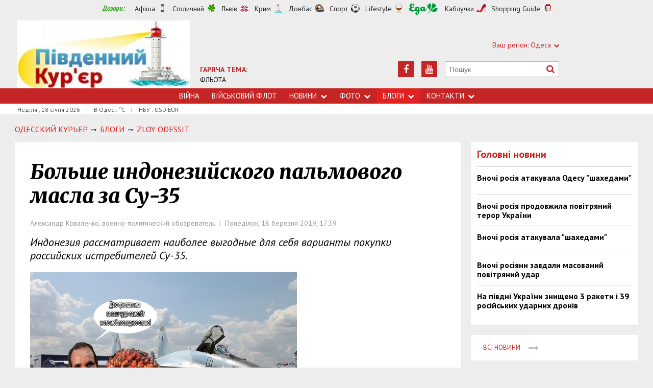

--- FILE ---
content_type: text/html; charset=utf-8
request_url: https://www.google.com/recaptcha/api2/aframe
body_size: 267
content:
<!DOCTYPE HTML><html><head><meta http-equiv="content-type" content="text/html; charset=UTF-8"></head><body><script nonce="TzR1U7IzSe7nsIw8w2WhYw">/** Anti-fraud and anti-abuse applications only. See google.com/recaptcha */ try{var clients={'sodar':'https://pagead2.googlesyndication.com/pagead/sodar?'};window.addEventListener("message",function(a){try{if(a.source===window.parent){var b=JSON.parse(a.data);var c=clients[b['id']];if(c){var d=document.createElement('img');d.src=c+b['params']+'&rc='+(localStorage.getItem("rc::a")?sessionStorage.getItem("rc::b"):"");window.document.body.appendChild(d);sessionStorage.setItem("rc::e",parseInt(sessionStorage.getItem("rc::e")||0)+1);localStorage.setItem("rc::h",'1768733705057');}}}catch(b){}});window.parent.postMessage("_grecaptcha_ready", "*");}catch(b){}</script></body></html>

--- FILE ---
content_type: text/css
request_url: https://uc.od.ua/css/style.min.css?7
body_size: 9583
content:
a,abbr,acronym,address,applet,b,big,blockquote,body,caption,center,cite,code,dd,del,dfn,div,dl,dt,em,fieldset,form,h1,h2,h3,h4,h5,h6,html,i,iframe,img,ins,kbd,label,legend,li,object,ol,p,pre,q,s,samp,span,strike,strong,table,tbody,td,tfoot,th,thead,tr,tt,u,ul,var{margin:0;padding:0;border:0;outline:0;font-size:100%;vertical-align:baseline;background:0 0}a{color:red;text-decoration:none}a:hover{color:#e22222}html{height:100%}body{font-family:'PT Sans',Arial,sans-serif;background-color:#ededed;height:100%}.budmo_head,.head_anons,.head_material,.text_slider h2{font-family:Merriweather;font-style:italic}#wrap{min-height:100%;box-sizing:border-box}.after_nav,.footer,.header,.main-content,.nav{width:100%}.after_nav_inner,.footer_inner,.header_inner,.main-content_inner,.nav_inner{width:100%;max-width:1350px;height:100%;margin:auto}.after_nav_layout,.footer_layout,.header_layout,.nav_layout{position:relative;height:100%;margin:0 29px}.layout-main{margin:20px 19px 0}.col_fluid{width:100%;margin-right:-240px;float:left}.col_fluid_inner{margin-right:260px;height:50px}.col_left_wrap{position:relative;padding:0 10px;width:37%;float:left;margin-bottom:20px;box-sizing:border-box;overflow:hidden}.col_left{padding:12px;background:#fff}.col_center_wrap{width:63%;float:right;box-sizing:border-box}.col_sidebar_wrap{width:240px;float:right}.col_sidebar{width:100%;margin:0 -10px}.column2{width:50%}.column2 .column_anons_background{width:50%}.column3{width:33.33%}.column3 .column_anons_background{width:33.33%}.column4{width:25%}.column4 .column_anons_background{width:25%}.column1{width:100%}.column1 .column_anons_background{width:100%}.column_wide_wrap{margin:0 -10px}.column_wide_left{width:72%;padding:0;float:left;box-sizing:border-box}.column_wide_right_wrap{width:28%;padding:0 10px;float:right;box-sizing:border-box}.clearfix:after{content:"";clear:both;display:block;width:0;height:0}.fl{float:left!important}.fr{float:right!important}.tl{text-align:left!important}.tc{text-align:center!important}.tr{text-align:right!important}.tj{text-align:justify!important}.tu{text-transform:uppercase!important}.tt{text-align:top!important}.tm{vertical-align:middle!important}.tb{vertical-align:bottom!important}.tbl{vertical-align:baseline!important}.mb0{margin-bottom:0!important}.mb5{margin-bottom:5px!important}.mb10{margin-bottom:10px!important}.mb15{margin-bottom:15px!important}.mb20{margin-bottom:20px!important}.mb25{margin-bottom:25px!important}.mb30{margin-bottom:30px!important}.mb35{margin-bottom:35px!important}.mb40{margin-bottom:40px!important}.mb45{margin-bottom:45px!important}.mb50{margin-bottom:50px!important}.text-normal{font-family:pt_sansregular,sans-serif;font-weight:400;font-style:normal}.pagination{overflow:hidden;margin-top:20px;margin-bottom:20px;cursor:default}.pagination ul{list-style:none}.pagination li{float:left;margin:0 10px 10px 0;line-height:28px}.pagination a,.pagination span{line-height:28px;border:1px solid #DEDEDE;display:inline-block;padding:0 10px;color:#212121}.pagination a:hover{color:#D82E2E;text-decoration:none}.pagination .active a,.pagination span{color:#fff;background:#D82E2E;border:1px solid #D82E2E}.gallery{list-style:none}.gallery.loading{min-height:100px;cursor:progress;cursor:wait;background:url(../images/colorbox/loading.gif) 50% 50% no-repeat}.gallery.loading li{display:none}.gallery li{padding:0 5px 5px 0}.gallery img{width:100%;height:auto}.gallery-social{position:absolute;width:100%;bottom:28px;list-style:none;padding:5px 0 0;margin:0 0 -4px;background-color:#FFF;text-align:center;font-size:22px}.gallery-social a{display:inline-block;margin:0 2px;vertical-align:top;width:30px;height:30px;line-height:30px;color:#c52525;cursor:pointer}.gallery-social a:hover{color:#777}#cboxLoadedContent{margin-bottom:65px}@media screen and (min-width:641px){.gallery li{width:32%}}@media screen and (min-width:401px) and (max-width:640px){.gallery li{width:48%}}@media screen and (max-width:400px){.gallery li{width:100%}}.after_nav,.footer,.header,.main-content,.nav{width:100%}.after_nav_inner,.footer_inner,.header_inner,.main-content_inner,.nav_inner{width:100%;max-width:1350px;height:100%;margin:auto}.after_nav_layout,.footer_layout,.header_layout,.nav_layout{position:relative;height:100%;margin:0 34px}.header{height:173px!important;position:relative;margin:auto}div.dozorLinks{text-align:center}div.dozorLinks a{font-size:14px!important;position:relative!important;display:inline-block!important;vertical-align:middle!important;margin-right:20px!important;margin-left:10px!important;text-indent:0!important;color:#292929!important;text-decoration:none!important;float:none!important;background:0 0!important;height:18px!important;line-height:18px!important;border-bottom:1px solid transparent}div.dozorLinks a:hover{border-bottom:1px solid #292929}div.dozorLinks a:after{content:'';position:absolute;width:18px;height:18px;right:-23px;top:0;background:transparent url(../images/allDozors-new.png) no-repeat}div.dozorLinks a.life:after{background-position:0 0}div.dozorLinks a.south:after{background-position:0 -18px}div.dozorLinks a.city:after{background-position:0 -36px}div.dozorLinks a.sport:after{background-position:0 -54px}div.dozorLinks a.poster:after{background-position:0 -72px}div.dozorLinks a.woman:after{background-position:0 -90px}div.dozorLinks a.kiev:after{background-position:0 -108px}div.dozorLinks a.city2:after{background-position:0 -127px}div.dozorLinks a.vostok:after{background-position:0 -144px}div.dozorLinks a.afisha:after{background-position:0 -162px}div.dozorLinks a.shopping:after{background-position:0 -180px}div.dozorLinks a.crimea:after{background-position:0 -198px}div.dozorLinks a.varta:after{background-position:0 -216px}div.dozorLinks a.food{width:56px!important;height:23px!important;background:url(../images/eda.png) 0 0!important;text-indent:-99999px!important;border:0;margin-right:0!important}div.dozorLinks a.food:hover{border:none;background-position:0 -23px!important}div.dozorLinks a.food:after{display:none}div.dozorLinks{height:25px;padding-top:5px}div.dozorLinks span{color:#28a010;font-weight:700;font-style:italic}div.dozorLinks a,div.dozorLinks span{display:inline-block;margin-right:5px;font-size:13px}div.dozorLinks a{color:#898989}.pluso{margin-left:-33px}.logo{position:absolute;bottom:0;left:0;width:366px;height:143px;background:url(../images/logo-vost-dozor.png) 0 80% no-repeat;background-size:100%;text-indent:-99999px;z-index:2}.slogan{position:absolute;top:104px;left:7px;font-weight:700;font-style:italic;font-size:17px}.highlight{color:#08A552}.bold{font-weight:700}.hot_theme{position:absolute;width:360px;bottom:17px;left:387px;font-size:14px;line-height:20px;text-transform:uppercase}.hot_theme a{text-decoration:none;color:#000}.hot_theme a:hover{color:#08944a}.header_ornam{position:absolute;height:133px;right:0;overflow:hidden;width:127px;height:151px;background:url(../images/header_ornam.png)}.header_right{position:absolute;right:0;width:407px;height:143px;z-index:30000}.shid_zahid{cursor:pointer}.our_sites{text-align:right;font-size:14px;line-height:16px;margin-top:50px}.our_sites div{display:inline-block;margin-left:30px}.our_sites i{padding-left:5px;padding-bottom:1px;font-size:11px}.our_sites .submenu_sites{position:absolute;width:125px;background-color:#08944a;top:74px;display:none;text-align:left;z-index:12000;cursor:pointer;list-style:none}.our_sites .submenu_sites:before{content:'';position:absolute;bottom:100%;height:10px;left:0;width:100%}.our_sites .shid_zahid:hover .submenu_sites{display:block}.our_sites .submenu_sites li a{display:block;padding:8px;margin:0;font-size:14px}.our_sites .submenu_sites a:hover{background-color:#00b956}.our_sites li a{font-size:12px;line-height:20px;text-decoration:none;text-transform:capitalize;color:#fff;margin-left:0;margin-right:12px;vertical-align:bottom}.header_social{margin-top:24px;width:407px;height:31px}.header_social div{float:right;margin-left:15px}.header_social .face{float:right;margin-left:15px;width:31px;height:31px;background-color:#08A552;text-align:center}.header_social .face:hover{background-color:#666;cursor:pointer}.face i{color:#fff;font-size:18px;padding-top:7px}.search{position:relative;width:224px}.search input,.zoom__field{box-sizing:border-box;width:100%;height:31px;font-size:14px;padding:5px 40px 5px 8px;background-color:#fff;border:1px solid #bbb;-webkit-appearance:none}.search input:focus,.zoom__field:focus{outline:0;border-color:#aaa}.zoom__field{height:21px;width:180px}.search button,.zoom__btn{position:absolute;top:0;right:0;width:34px;height:30px;background-color:transparent;border:none;text-align:center;font-size:17px;line-height:29px;color:#08A552;cursor:pointer;-webkit-appearance:none}.zoom__btn{width:25px;height:21px;font-size:15px;line-height:21px}.nav{position:relative;width:100%;height:30px;background-color:#08A552;z-index:11000}.nav_layout{position:relative;text-align:center;height:30px;cursor:default}.nav_layout li{display:inline-block;text-transform:uppercase;height:30px}.nav_layout li.formobmenu{display:none}.nav_layout li.active,.nav_layout li:hover{background-color:#08944a}.nav_layout li a,.nav_layout li span{display:block;font-size:15px;line-height:30px;text-decoration:none;color:#fff;margin-left:12px;margin-right:12px;vertical-align:bottom}.nav_layout .fa-chevron-down{padding-left:7px;margin-bottom:1px;font-size:13px}.menu_show{position:absolute;display:none;width:100px;height:30px;text-transform:uppercase;text-align:left;cursor:pointer}.menu_show{font-size:15px;line-height:30px;text-decoration:none;color:#fff}.menu_show .fa-chevron-down{vertical-align:baseline}.nav_layout .dop_menu{display:none}.nav_layout ul.subnews{display:none;position:absolute;min-width:170px;background-color:#08944a;top:30px;padding-top:0;text-align:left;text-transform:uppercase;z-index:2}.nav_news:hover ul.subnews{display:block}.nav_layout ul.subnews li{display:block;height:44px}.nav_layout ul.subnews li a,.nav_layout ul.subnews li span{display:block;margin:0;padding:7px 17px;font-size:14px}.nav_layout ul.subnews li span,.nav_layout ul.subnews li:hover a{background-color:#00b956}.nav_layout ul.control{position:absolute;right:0;top:0}.nav_layout ul.control li a{font-size:10px;pointer-events:none}.nav_layout .zoom{display:none;position:absolute;right:0;color:#fff!important;margin-top:4px}.nav_layout .zoom.show{display:inline-block}.nav_layout .zoom a{color:#fff}.btn-search{display:none;color:#fff;position:absolute;top:0;right:0;width:30px;height:30px;font-size:18px;line-height:30px}.btn-search:hover{color:#fff}@media screen and (max-width:640px){.btn-search{display:block}}@media screen and (max-width:1000px){.after_nav_layout,.footer_layout,.header_layout,.nav_layout{margin:0 24.5px}.header-top{display:none}.header{height:143px}.logo{top:auto;bottom:0}}@media screen and (max-width:1360px){.logo{width:28%}.hot_theme{left:29.5%}}@media screen and (max-width:1200px){.logo{width:35%}.hot_theme{left:36%;width:250px}}@media screen and (max-width:1100px){.hot_theme{display:none}}@media screen and (max-width:1000px){.logo{width:35%}}@media screen and (max-width:900px){.header_ornam{display:none}.header_right{right:0}}@media screen and (max-width:800px){.logo{width:45%}.header_social a{display:none}}@media screen and (max-width:640px){.logo{width:260px;height:95px}.header{height:105px}.header_social{display:none}.our_sites{display:none}}@media screen and (max-width:800px){.menu_show{display:block}.nav_layout .main_menu{text-align:left;display:none}.display{display:block!important}.nav_layout .main_menu{position:absolute;top:30px;left:-10px}.nav{z-index:11000}.nav_layout .main_menu li{display:block;background-color:#08A552;height:30px;min-width:150px}.nav_layout .main_menu li.dop_menu{border-top:1px solid #08944a}.nav_layout .main_menu li:hover{background-color:#08944a}.nav_layout .main_menu a{text-transform:none}.nav_layout .main_menu ul.subnews{left:130px;top:0;background-color:#08944a}.nav_layout .main_menu ul.subnews li{background-color:#08944a;height:auto;min-width:120px}.nav_layout .main_menu ul.subnews li:hover{background-color:#00b956}.nav_layout ul.subnews li a,.nav_layout ul.subnews li span{padding:0 12px 0 17px}}.after_nav{background-color:#fff}.after_nav_inner{position:relative;width:100%;height:20px;box-sizing:border-box}.after_nav_layout div{display:inline-block;margin-right:8px;font-size:12px;line-height:12px;color:#555}.after_nav_layout .nav_rubriki{float:right;margin-left:37px;margin-top:1px;margin-right:0;font-size:14px;color:#08A552;text-transform:uppercase;cursor:pointer}.after_nav_layout .nav_rubriki:hover{color:#00b956}sup{vertical-align:super}.after_nav_layout .nav_rubriki.fornarrowscreen{display:none}@media screen and (max-width:1050px){.nav_layout li.forwidescreen{display:none}.after_nav_layout .nav_rubriki.fornarrowscreen{display:inline-block}}@media screen and (max-width:800px){.nav_rubriki{display:none!important}}@media screen and (max-width:590px){.after_nav{display:none}}@media screen and (max-width:600px){.after_nav_layout,.footer_layout,.header_layout,.nav_layout{margin:0 15px}.layout-main{margin:20px 0 0}}@media screen and (max-width:640px){.logo{width:260px;height:95px}.header{height:105px}.header_social{display:none}.our_sites{display:none}}.header_social{margin-top:24px;width:407px;height:31px}.header_social div{float:right;margin-left:15px}.header_social .face{float:right;margin-left:15px;width:31px;height:31px;background-color:#c52525;text-align:center}.header_social .face:hover{background-color:#666;cursor:pointer}.face i{color:#fff;font-size:18px;padding-top:7px}.header{height:133px;position:relative;margin:auto}.logo{position:absolute;top:40px;left:0;width:300px;height:auto;background:url(../images/logo.jpg) no-repeat;background-size:100%;text-indent:-99999px;z-index:2}.slogan{position:absolute;top:104px;left:7px;font-weight:700;font-style:italic;font-size:17px}.highlight{color:#c52525}.bold{font-weight:700}.hot_theme{position:absolute;width:360px;bottom:7px;left:387px;font-size:14px;line-height:20px;text-transform:uppercase}.hot_theme a{text-decoration:none;color:#000}.hot_theme a:hover{color:#e22222}.header_ornam{position:absolute;height:133px;right:0;overflow:hidden;width:127px;height:151px;background:url(../images/header_ornam.png)}.header_right{position:absolute;right:150px;width:407px;height:133px}.shid_zahid{cursor:pointer}.our_sites{text-align:right;font-size:14px;line-height:16px;margin-top:50px}.our_sites div{display:inline-block;margin-left:30px}.our_sites i{padding-left:5px;padding-bottom:1px;font-size:11px}.our_sites .submenu_sites{position:absolute;width:125px;background-color:#e22222;top:74px;display:none;text-align:left;z-index:12000;cursor:pointer;list-style:none}.our_sites .submenu_sites:before{content:'';position:absolute;bottom:100%;height:10px;left:0;width:100%}.our_sites .shid_zahid:hover .submenu_sites{display:block}.our_sites .submenu_sites li a{display:block;padding:8px;margin:0;font-size:14px}.our_sites .submenu_sites a:hover{background-color:red}.our_sites li a{font-size:12px;line-height:20px;text-decoration:none;text-transform:capitalize;color:#fff;margin-left:0;margin-right:12px;vertical-align:bottom}.header_social{margin-top:24px;width:407px;height:31px}.header_social div{float:right;margin-left:15px}.header_social .face{float:right;margin-left:15px;width:31px;height:31px;background-color:#c52525;text-align:center}.header_social .face:hover{background-color:#666;cursor:pointer}.face i{color:#fff;font-size:18px;padding-top:7px}.search{position:relative;width:224px}.search input,.zoom__field{box-sizing:border-box;width:100%;height:31px;font-size:14px;padding:5px 40px 5px 8px;background-color:#fff;border:1px solid #bbb;-webkit-appearance:none}.search input:focus,.zoom__field:focus{outline:0;border-color:#aaa}.zoom__field{height:21px;width:180px}.search button,.zoom__btn{position:absolute;top:0;right:0;width:34px;height:30px;background-color:transparent;border:none;text-align:center;font-size:17px;line-height:29px;color:#c52525;cursor:pointer;-webkit-appearance:none}.zoom__btn{width:25px;height:21px;font-size:15px;line-height:21px}.nav{position:relative;width:100%;height:30px;background-color:#c52525}.nav_layout{position:relative;text-align:center;height:30px;cursor:default}.nav_layout li{display:inline-block;text-transform:uppercase;height:30px}.nav_layout li.active,.nav_layout li:hover{background-color:#e22222}.nav_layout li a,.nav_layout li span{display:block;font-size:15px;line-height:30px;text-decoration:none;color:#fff;margin-left:12px;margin-right:12px;vertical-align:bottom}.nav_layout .fa-chevron-down{padding-left:7px;margin-bottom:1px;font-size:13px}.menu_show{position:absolute;display:none;width:100px;height:30px;text-transform:uppercase;text-align:left;cursor:pointer}.menu_show{font-size:15px;line-height:30px;text-decoration:none;color:#fff}.menu_show .fa-chevron-down{vertical-align:baseline}.nav_layout .dop_menu{display:none}.nav_layout ul.subnews{display:none;position:absolute;width:140px;background-color:#e22222;top:30px;padding-top:0;text-align:left;text-transform:uppercase;z-index:2}.nav_news:hover ul.subnews{display:block}.nav_layout ul.subnews li{display:block;height:44px}.nav_layout ul.subnews li a,.nav_layout ul.subnews li span{display:block;margin:0;padding:7px 17px;font-size:14px}.nav_layout ul.subnews li span,.nav_layout ul.subnews li:hover a{background-color:red}.nav_layout ul.control{position:absolute;right:0;top:0}.nav_layout ul.control li a{font-size:10px;pointer-events:none}.nav_layout .zoom{display:none;position:absolute;right:0;color:#fff!important;margin-top:4px}.nav_layout .zoom.show{display:inline-block}.nav_layout .zoom a{color:#fff}.btn-search{display:none;color:#fff;position:absolute;top:0;right:0;width:30px;height:30px;font-size:18px;line-height:30px}.btn-search:hover{color:#fff}@media screen and (max-width:640px){.btn-search{display:block}}@media screen and (max-width:1000px){.after_nav_layout,.footer_layout,.header_layout,.nav_layout{margin:0 19.5px}}@media screen and (max-width:1360px){.logo{width:28%}.hot_theme{left:29.5%;width:250px}}@media screen and (max-width:1200px){.logo{width:35%}.hot_theme{display:none}}@media screen and (max-width:900px){.header_ornam{display:none}.header_right{right:0}}@media screen and (max-width:800px){.logo{width:45%}.header_social a{display:none}}@media screen and (max-width:640px){.logo{width:260px;top:23px}.header{height:95px}.header_social{display:none}.our_sites{display:none}}@media screen and (max-width:800px){.menu_show{display:block}.nav_layout .main_menu{text-align:left;display:none}.display{display:block!important}.nav_layout .main_menu{position:absolute;top:30px;left:-10px}.nav{z-index:11000}.nav_layout .main_menu li{display:block;background-color:#c52525;height:30px;width:150px}.nav_layout .main_menu li.dop_menu{border-top:1px solid #e22222}.nav_layout .main_menu li:hover{background-color:#e22222}.nav_layout .main_menu a{text-transform:capitalize}.nav_layout .main_menu ul.subnews{left:130px;top:0;background-color:#e22222}.nav_layout .main_menu ul.subnews li{background-color:#e22222;height:auto}.nav_layout .main_menu ul.subnews li:hover{background-color:red}.nav_layout ul.subnews li a,.nav_layout ul.subnews li span{padding:0 17px}}.after_nav{background-color:#fff}.after_nav_inner{position:relative;width:100%;height:20px;box-sizing:border-box}.after_nav_layout div{display:inline-block;margin-right:8px;font-size:12px;line-height:12px;color:#555}.after_nav_layout .nav_rubriki{float:right;margin-left:37px;margin-top:1px;margin-right:0;font-size:14px;color:#c52525;text-transform:uppercase;cursor:pointer}.after_nav_layout .nav_rubriki:hover{color:red}sup{vertical-align:super}@media screen and (max-width:800px){.nav_rubriki{display:none!important}}@media screen and (max-width:590px){.after_nav{display:none}}.data_str_news{width:35px;float:left;font-size:11px;color:#888;margin-top:0}.data_str_news_tags{font-size:11px;color:#888}.text_str_news{margin-left:35px;font-weight:700}.text_str_news a{color:#000}.text_str_news a:hover{color:#e22222;text-decoration:none;cursor:pointer}.photo_str_news{position:relative;display:block;margin-left:35px;margin-bottom:10px;overflow:hidden}.photo_str_news:before{content:"";display:block;padding-top:35%}.photo_str_news img{position:absolute;top:0;width:100%;height:auto}.head_str_news{margin-bottom:20px}.head_str_news h3{float:left;font-size:20px;color:#c52525;line-height:24px}.head_str_news .tab_news{float:right;font-size:13px;line-height:26px;text-transform:uppercase}a.tab_news__item{text-decoration:none;margin-left:10px;color:#000}a.tab_news__item.active{color:#c52525}.head_str_news:after{content:" ";clear:both;display:table}.str_news_naytsikavi,.str_news_ostanni{display:none}.str_news_naytsikavi.active,.str_news_ostanni.active{display:block}.str_news_naytsikavi .info{font-size:12px;color:#888;text-align:right}.str_news_naytsikavi .one_str_news{padding-bottom:0}.one_str_news{min-height:30px;padding:12px 0;border-top:1px solid #ccc;font-size:15px;line-height:18px}.text_str_news .fa-video-camera{font-size:11px;color:#aaa}.text_str_news .icon_video:before{font-size:20px;line-height:0;content:"\00a0"}.text_str_news .icon_video:after{font-size:11px;font-style:italic;content:"\00a0\00a0відео";color:#888}.text_str_news .fa-camera{font-size:11px;color:#aaa}.text_str_news .icon_photo:before{font-size:20px;line-height:0;content:"\00a0"}.text_str_news .icon_photo:after{font-size:11px;font-style:italic;content:"\00a0\00a0фото";color:#888}.bold_news{font-weight:700}.col_left .to_arhive{float:inherit;padding-left:35px;margin-bottom:0}.col_left .to_arhive span:first-child{padding:0}img.grayscale{filter:grayscale(100%);-webkit-filter:grayscale(100%);-webkit-transition:all .7s ease}.fotopoglyad:hover img.grayscale,.wrap_column_anons2:hover img.grayscale,.wrap_column_anons3:hover img.grayscale,.wrap_column_anons4:hover img.grayscale,.wrap_slider:hover img.grayscale,img.grayscale:hover{filter:grayscale(0);-webkit-filter:grayscale(0);filter:none}img.enlarge{transform:scale(1);transition:all 2s ease-out,transform 2s ease}img.enlarge:hover{-webkit-transform:scale(1.2);-ms-transform:scale(1.2);transform:scale(1.2);transition:all 2s ease-out,transform 2s ease}.wrap_slider{float:right;width:63%;box-sizing:border-box;position:relative;padding:0 10px;margin-bottom:0;font-size:0}.inner_slider{position:relative;width:100%;height:100%;overflow:hidden}.img_slider img{width:100%}.text_slider{position:absolute;bottom:0;width:100%;box-sizing:border-box;background-color:rgba(0,0,0,.4);margin:0 0;padding:10px 20px;color:#fff}.text_slider .text_anons{font-size:16px}.text_slider .text_anons a{color:#fff}.featured_color{background-color:rgba(197,37,37,.5)}.text_slider h2{margin-bottom:5px;font-size:24px}.text_slider h2 a{color:#fff}.text_slider .info{font-size:12px;padding-top:0;color:#eee}.info .fa-circle{font-size:9px}.info .bordo{color:#c52525}.info .gray{color:#888}.info .nadiyne{position:absolute;bottom:-20px;background-color:#c52525;color:#fff;font-size:14px;padding:3px 6px;display:none;z-index:1000}.info .fa-circle:hover+.nadiyne{display:block}.slider_indicator{position:absolute;top:15px;left:20px;width:100px;height:50px}.slider_indicator .button_wr{display:inline-block;margin-right:7px}.block-slider .bx-wrapper{margin-bottom:0}.block-slider .bx-viewport{left:0;box-shadow:none;border:none;background:0 0;padding-bottom:20px}.block-slider .bx-controls-auto,.block-slider .bx-pager{top:15px;bottom:auto;text-align:left;padding:0 15px}.block-slider .bx-pager.bx-default-pager a{background-color:#c52525;box-shadow:2px 2px 2px rgba(0,0,0,.3);margin:0 7px}.block-slider .bx-pager.bx-default-pager a.active,.block-slider .bx-pager.bx-default-pager a:hover{background-color:#fff}.block-slider li{position:relative}.block-slider>ul>li:not(:first-child){display:none}.block-slider img{width:100%;height:auto}.block-slider .bx-controls-direction a{width:22px;height:73px;margin-top:-60px}.block-slider .bx-prev{left:20px;background:url(../images/arrow-left.png) no-repeat;background-position:left}.block-slider .bx-prev:hover{background:url(../images/arrow-left-white.png) no-repeat;background-position:left}.block-slider .bx-next{right:20px;background:url(../images/arrow-right.png) no-repeat;background-position:right}.block-slider .bx-next:hover{background:url(../images/arrow-right-white.png) no-repeat;background-position:right}.block-photo-slider{overflow:visible}.block-photo-slider .bx-wrapper{margin-bottom:16px}.block-photo-slider .bx-viewport{left:0;box-shadow:none;border:none;background:0 0}.block-photo-slider .bx-controls-auto,.block-photo-slider .bx-pager{padding-top:10px;bottom:-19px;max-width:70%;margin:auto;right:0;left:0}.block-photo-slider .bx-pager.bx-default-pager a{width:6px;height:6px;border-radius:3px;background-color:#ccc}.block-photo-slider .bx-pager.bx-default-pager a.active,.block-photo-slider .bx-pager.bx-default-pager a:hover{background-color:#888}.block-photo-slider li{position:relative}.block-photo-slider>ul>li:not(:first-child){display:none}.block-photo-slider img{max-width:100%;height:auto}.block-photo-slider .bx-controls-direction a{width:10px;height:20px;top:100%;margin-top:-3px;z-index:100}.block-photo-slider .bx-prev{left:20px;background-image:url(../images/arrow-left-gray.png);background-repeat:no-repeat;background-position:0;background-size:100% 100%}.block-photo-slider .bx-prev:hover{background-image:url(../images/arrow-left.png)}.block-photo-slider .bx-next{right:20px;background-image:url(../images/arrow-right-gray.png);background-repeat:no-repeat;background-position:0;background-size:100% 100%}.block-photo-slider .bx-next:hover{background-image:url(../images/arrow-right.png);background-position:0}.block-photo-slider .fixed-heigth{height:54px;overflow:hidden}.slider_indicator .button{display:inline-block;width:11px;height:11px;-webkit-border-radius:5px;-moz-border-radius:5px;border-radius:5px;background-color:#c52525;box-shadow:2px 2px 2px rgba(0,0,0,.3)}.slider_indicator .button_wr a:hover{cursor:pointer}.slider_indicator .b1{background-color:#fff}.slider_arrow{position:absolute;top:30%;width:100%;padding:0 20px;height:0;box-sizing:border-box}.slider_arrow .left_arrow{position:absolute;left:20px}.slider_arrow .right_arrow{position:absolute;right:20px}.lar_b:hover,.rar_b:hover{opacity:0;cursor:pointer}.slider_arrow img{height:70px}.wrap_slider .icon{position:absolute;top:20px;right:20px;width:100px;text-align:right}.wrap_slider .icon i{font-size:30px;color:#fff;opacity:.5}.wrap_slider:hover img.grayscale{filter:grayscale(0);-webkit-filter:grayscale(0);filter:none}@media screen and (max-width:480px){.block-slider .bx-controls-direction a{background-size:contain;height:53px;margin-top:-60px}.block-slider .bx-controls-direction a:hover{background-size:contain;height:53px;margin-top:-60px}}@media screen and (max-width:360px){.block-slider .bx-controls-direction a{background-size:contain;height:43px;margin-top:-60px}.block-slider .bx-controls-direction a:hover{background-size:contain;height:43px;margin-top:-60px}}.fotopoglyad{padding:0;background:#fff;padding-bottom:15px;margin-bottom:-15px}.fotopoglyad .text_slider{position:static;background-color:#fff}.fotopoglyad .text_slider h2{font-size:14px;color:#000;text-align:center}.fotopoglyad .text_slider h2 a{color:#000}.fotopoglyad .text_slider h2 a:hover{color:#555}.fotopoglyad .slider_indicator{position:absolute;top:inherit;bottom:4px;left:50%;width:auto;height:auto;transform:translate(-50%,0)}.fotopoglyad .slider_indicator .button_wr{display:inline-block;margin-right:7px}.fotopoglyad .slider_indicator .button{width:8px;height:8px;border-radius:5px;background-color:#ccc;box-shadow:none}.fotopoglyad .slider_indicator .button_wr:first-child .button{background-color:#888}.fotopoglyad .slider_indicator .button_wr:last-child .button{margin-right:0}.fotopoglyad .slider_indicator .button_wr a:hover{cursor:pointer}.fotopoglyad .slider_arrow{position:absolute;top:inherit;bottom:0;width:100%;padding:0 20px;height:20px;box-sizing:border-box}.fotopoglyad .slider_arrow img{height:20px;width:10px}.vertical_razd{font-size:17px;line-height:12px;vertical-align:middle;color:#ccc}.raw_anons{margin-bottom:0;position:relative;width:100%}.raw_anons:after{content:"";width:0;height:0;clear:both;display:block}.wrap_img{position:relative;font-size:0;width:100%;overflow:hidden;min-height:1px}.wrap_column_anons{box-sizing:border-box;float:left;padding:0 10px;height:100%;margin-bottom:20px}.wrap_column_anons .head_on_img{min-height:150px}.column_anons_background{position:absolute;box-sizing:border-box;top:0;bottom:0;padding-right:20px}.inner_background{background-color:#fff;position:absolute;top:0;left:0;right:20px;bottom:20px}.column_anons{margin-bottom:0}.column_anons img{width:100%;height:auto}.wr_anons{padding:12px 12px 24px;background-color:#fff}.data_anons{font-size:16px;font-weight:300;margin-bottom:0}.head_anons{position:relative;font-size:19px;line-height:24px;font-weight:700;margin-bottom:8px}.head_anons a{color:#000}.head_anons a:hover{color:#666;cursor:pointer}.text_anons{position:relative;font-size:15px;line-height:19px;margin-bottom:10px}.wr_anons .info{position:absolute;padding-right:44px;box-sizing:border-box;bottom:32px;height:14px;font-size:12px;color:#888}.column2 .info{width:50%}.wr_anons .Rubrika a{color:#c52525}.wr_anons .Rubrika a:hover{color:red}.wr_anons .Rubrika:after{content:"\00a0"}.wr_anons .prosmotry{float:right}.wr_anons .info .nadiyne{bottom:-30px}.wrap_img .info{bottom:12px}.fa-eye{padding-right:3px}.column_anons .icon{position:absolute;top:12px;right:12px;width:100px;text-align:right}.column_anons .icon i{font-size:24px;color:#fff;opacity:.85}.column_anons .icon i.fa-camera{font-size:21px}.column3 .head_anons{font-size:15px;line-height:20px}.column3 .text_anons{font-size:15px;line-height:20px}.column3 .info{width:33.33%}.column4 .wr_anons{padding:12px 12px 12px}.column4 .head_anons{font-size:14px;line-height:19px;margin-bottom:22px}.column4 .info{width:25%}.column1{position:relative}.column1 .inner_background{bottom:0}.column1 .inner_column1{background-color:#fff}.column1 .wrap_img{width:40%;float:left}.column1 img{width:100%}.column1 .wr_anons{width:60%;float:left;box-sizing:border-box;padding:12px 12px 24px 20px}.column1 .info{position:absolute;width:60%;padding-right:50px;box-sizing:border-box;height:14px;bottom:12px;font-size:12px;color:#888}@media screen and (max-width:600px){.column1 .wrap_img{width:100%}.column1 .wr_anons{width:100%;padding-bottom:24px}.column1 .column_anons_background{display:none}.column1 .column_anons{background-color:#fff}.column1 .info{position:relative;width:100%;padding-right:0;bottom:0;height:0}}.col_polit{width:33.33%;position:relative}.col_polit .head_anons{font-size:15px;line-height:20px}.col_polit .text_anons{font-size:15px;line-height:20px}.col_polit .wrap_img{position:relative;width:100%;overflow:hidden}.col_polit .wrap_img:before{content:"";display:block;padding-top:64%}.col_polit .wrap_img img{position:absolute;top:0}.col_polit .wr_anons{padding-bottom:25px}.col_polit .info{position:absolute;width:100%;padding:0;bottom:12px;left:0;padding:0 12px;height:auto}.col_polit img.grayscale{filter:grayscale(0);-webkit-filter:grayscale(0);filter:none}.col_polit.wrap_column_anons:nth-child(3n+1){clear:left}.col_polit .column_anons{position:relative;background-color:#fff;height:100%}@media screen and (max-width:750px){.col_polit{width:50%;position:relative}.col_polit .info{width:50%}.col_polit.wrap_column_anons{clear:none!important}.col_polit.wrap_column_anons:nth-child(2n+1){clear:left}}@media screen and (max-width:550px){.col_polit{width:100%;position:relative}.col_polit .info{width:100%}.col_polit.wrap_column_anons{clear:none!important}.col_polit.wrap_column_anons{float:none}}.wrap_all_news{padding:0 10px;margin-bottom:20px}.all_news{padding:16px 12px;background-color:#fff}.all_news .one_str_news{padding-top:14px;border-top:1px solid #ccc;font-size:18px;line-height:22px}.all_news .text_str_news:hover{text-decoration:none;cursor:pointer;color:#c52525}.head_data_news{font-size:20px;font-weight:700;color:#c52525;line-height:24px;padding:12px 45px;border-top:1px solid #ccc}.all_news .data_str_news{width:45px;float:left;font-size:13px;color:#888;margin-top:1px}.podrob_str_news{margin-left:45px;padding:6px 0 0;font-size:13px;line-height:14px}.all_news .text_str_news{margin-left:45px}.all_news .photo_str_news{margin-left:45px;width:35%;min-width:290px}.all_news .podrob_str_news_tags,.all_news .text_str_news_tags{margin-left:0}.podrob_str_news .fa-video-camera{font-size:11px;color:#aaa}.podrob_str_news .icon_video:before{font-size:20px;line-height:0;content:"\00a0"}.podrob_str_news .icon_video:after{font-size:11px;font-style:italic;content:"\00a0\00a0відео";color:#888}.podrob_str_news .fa-camera{font-size:11px;color:#aaa}.podrob_str_news .icon_photo:before{font-size:20px;line-height:0;content:"\00a0"}.podrob_str_news .icon_photo:after{font-size:11px;font-style:italic;content:"\00a0\00a0фото";color:#888}.search-item .data_str_news{width:65px}.search-item .podrob_str_news,.search-item .text_str_news{margin-left:75px}.anons_text_on_img .wrap_column_anons{position:relative;height:100%}.anons_text_on_img .column_anons{position:relative}.anons_text_on_img .wr_anons{box-sizing:border-box;position:absolute;width:100%;padding:8px 12px 12px;bottom:0;background-color:rgba(0,0,0,.5);color:#fff}.anons_text_on_img .featured_color{background-color:rgba(197,37,37,.6);margin:0;color:#fff}.anons_text_on_img .wr_anons .head_anons{margin-bottom:25px;font-size:21px;line-height:26px}.anons_text_on_img .wr_anons .head_anons a{color:#fff}.anons_text_on_img .wr_anons .head_anons a:hover{color:#eee;cursor:pointer}.anons_text_on_img .wr_anons .info{font-size:12px;color:#eee;bottom:12px}.anons_text_on_img .info{width:100%;padding-right:24px}@media screen and (max-width:1150px){.page_news .anons_text_on_img .head_anons{margin-bottom:25px;font-size:17px;line-height:22px}}@media screen and (max-width:1000px){.page_news .anons_text_on_img .head_anons{margin-bottom:25px;font-size:20px;line-height:25px}}@media screen and (max-width:800px){.page_news .anons_text_on_img .wrap_column_anons{width:50%}.page_news .anons_text_on_img .head_anons{margin-bottom:20px;font-size:17px;line-height:22px}.page_news .anons_text_on_img .info{position:absolute;padding-right:22px;bottom:26px}}@media screen and (max-width:700px){.page_news .anons_text_on_img .wrap_column_anons{width:100%}.page_news .anons_text_on_img .head_anons{margin-bottom:25px;font-size:24px;line-height:29px}}@media screen and (max-width:600px){.page_news .anons_text_on_img .head_anons{margin-bottom:20px;font-size:18px;line-height:23px}}@media screen and (max-width:420px){.page_news .anons_text_on_img .head_anons{margin-bottom:20px;font-size:16px;line-height:21px}}@media screen and (max-width:360px){.page_news .anons_text_on_img .head_anons{margin-bottom:20px;font-size:14px;line-height:19px}}@media screen and (max-width:800px){.page_news .column4{width:50%}.column4 .column_anons_background{width:50%}.column4 .info{width:50%}.raw_2anons{position:relative;width:100%;margin-bottom:0}.raw_2anons:after{content:"";clear:both;display:block;width:0;height:0}}@media screen and (max-width:480px){.page_news .column4{width:100%;float:none}.column4 .column_anons_background{display:none}.column4 .info{width:100%}.column4 .head_anons{margin-bottom:10px}.column4 .info{position:relative;width:100%;padding-right:0;bottom:0}}.page_garyacha_tema .cont_head{box-sizing:border-box;padding:0 10px}.page_garyacha_tema .wrap_head_material{position:relative;width:100%}.page_garyacha_tema .wrap_head_material .head_material{padding:0;margin-top:0}@media screen and (max-width:800px){.page_garyacha_tema .column2{width:50%}.page_garyacha_tema .column2 .column_anons_background{display:block}.page_garyacha_tema .column2 .column_anons{background-color:#fff}.page_garyacha_tema .column2 .info{width:50%;position:absolute;padding-right:44px;bottom:32px;height:14px}}@media screen and (max-width:600px){.page_garyacha_tema .column2{width:100%}.page_garyacha_tema .column2 .column_anons_background{display:none}.page_garyacha_tema .column2 .column_anons{background-color:#fff}.page_garyacha_tema .column2 .info{position:relative;width:100%;padding-right:0;bottom:0;height:0}}.archive_kalendar{position:relative;background-color:#fff;margin-bottom:20px}.archive_kalendar.loading:after{content:'';position:absolute;top:0;left:0;width:100%;height:100%;cursor:progress;cursor:wait;background:rgba(255,255,255,.7) url(../images/colorbox/loading.gif) 50% 50% no-repeat}.header_kalendar{height:50px}.header_kalendar .month{font-size:20px;text-transform:uppercase;color:#c52525;line-height:24px;padding:12px 12px}.header_kalendar .next,.header_kalendar .prev{box-sizing:border-box;position:absolute;right:0;top:0;width:45px;height:45px;border:solid 1px #ccc;text-align:center;padding-top:9px;color:#bbb;font-size:20px;cursor:pointer}.header_kalendar .prev{right:44px}.header_kalendar .next:hover,.header_kalendar .prev:hover{color:#333}table.tabl_kalendar{width:100%;border-spacing:0;border-collapse:collapse;background-color:#fff;cursor:default}.tabl_kalendar th{box-sizing:border-box;text-align:center;padding:12px 0;border:solid 2px #ededed}.tabl_kalendar td{box-sizing:border-box;text-align:center;border:solid 2px #ededed}.tabl_kalendar td a{padding:25% 0;display:block;font-size:16px;line-height:18px;color:#000}.tabl_kalendar td .active{color:red}.tabl_kalendar td span{padding:25% 0;display:block;font-size:16px;line-height:18px;color:#ccc}.tabl_kalendar td a:hover{cursor:pointer;color:red}.tabl_kalendar th{border:none}.tabl_kalendar tr td:first-child{border-left:none}.tabl_kalendar tr td:last-child{border-right:none}.to_arhive{position:relative;width:100%;height:50px;box-sizing:border-box;margin-bottom:20px;padding:12px 12px;background-color:#fff}.to_arhive{color:#c52525}.to_arhive:hover{cursor:pointer;color:red}.to_arhive span{padding:0 12px;font-size:13px;text-transform:uppercase;line-height:20px}.to_arhive i{text-align:center;color:#bbb;font-size:20px;vertical-align:middle}.wrap_to_arhive{padding:0 45px}.wrap_to_arhive .to_arhive{float:left;width:auto;margin:15px 0;padding:11px 12px;border:solid 2px #ededed}.wrap_to_arhive .to_arhive:hover{border-color:#dfdfdf}.wrap_to_arhive .to_arhive span:first-child{padding-right:0}.button_bilshe{margin:15px 0 5px}.widget_cont .wrap_to_arhive{margin-bottom:20px;background-color:#fff;padding:0}.widget_cont .wrap_to_arhive .to_arhive{margin:0;border:none;float:left}.widget_cont .wrap_to_arhive .to_arhive span{line-height:28px}.wrap_zagolovki_glavnoe{padding:0 12px 17px;background-color:#fff;margin-bottom:20px}.zagolovki_glavnoe .one_str_news{padding:12px 0;border-top:1px solid #ccc}.zagolovki_glavnoe .text_str_news{margin-left:0;font-size:16px;font-weight:700}.zagolovki_glavnoe .text_str_news:hover{color:#c52525;cursor:pointer}.head_zagolovki_glavnoe{font-size:20px;font-weight:700;color:#c52525;line-height:24px;padding:12px 0}.wrap_material{padding:0 10px;margin-bottom:20px}.material{padding:16px 30px;background-color:#fff}.wrap_breadcrumb{padding-left:10px;margin-bottom:15px;margin-top:0}.breadcrumb li{display:inline-block;font-size:16px;line-height:16px;list-style-type:none;text-transform:uppercase}.breadcrumb a{color:#333}.breadcrumb a:hover{color:#e22222}.breadcrumb li span{color:#e22222}.breadcrumb .icon_arrow{font-size:10px;line-height:16px;vertical-align:middle}.rubrika_material{font-size:14px;font-weight:700;color:#e22222;margin-bottom:15px;text-transform:uppercase}.data_material{font-size:14px;color:#999;margin-bottom:15px}.head_material{font-size:40px;line-height:47px;font-weight:700;margin:20px 0;color:#000}.vrezka_material{width:90%;font-size:22px;font-style:italic;margin-bottom:20px;line-height:26px}.image_material{margin-bottom:20px;width:70%}.image_material .wrap_img{width:100%}.image_material img{max-width:100%;height:auto}.text_material img{max-width:100%;height:auto!important}.text_material{font-size:18px;margin-bottom:18px;line-height:24px}.text_material p{margin-bottom:10px}.vstavka_material{width:90%;font-size:24px;line-height:30px;margin:20px 0;padding:15px 0;border-top:1px solid #ccc;border-bottom:1px solid #ccc}.social_material{margin-top:30px;margin-bottom:20px}.wrap_social{float:left;height:28px;margin-right:20px;border-radius:4px;overflow:hidden}.wrap_social a{display:block}.wrap_social span{display:inline-block;vertical-align:55%}.wrap_social .face{width:28px;height:28px;text-align:center}.wrap_social .share_text{color:#fff;font-size:13px;margin-right:9px}.social_material .face i{color:#fff;font-size:17px;padding-top:3px;vertical-align:middle}.social_material .facebook{background-color:#3B5998;border:1px solid #3B5998}.social_material .facebook:hover{background-color:#fff}.social_material .facebook:hover .share_text{color:#000}.social_material .facebook:hover i{color:#3B5998}.social_material .vkontakte{background-color:#6383A8;border:1px solid #6383A8}.social_material .vkontakte:hover{background-color:#fff}.social_material .vkontakte:hover .share_text{color:#000}.social_material .vkontakte:hover i{color:#6383A8}.social_material .twitter{background-color:#1DA1F2;border:1px solid #1DA1F2}.social_material .twitter:hover{background-color:#fff}.social_material .twitter:hover .share_text{color:#000}.social_material .twitter:hover i{color:#1DA1F2}.tegi{font-size:16px;margin-bottom:30px}.tegi span{padding-right:7px}.tegi a{color:#c52525}.tegi a:hover{color:red;cursor:pointer}.wrap_za_temoyu{margin-bottom:20px}.head_za_temoyu{font-size:24px;margin-bottom:10px;padding-bottom:10px;border-bottom:1px solid #ccc;color:#999}.mater_za_temoyu{font-size:18px;line-height:22px;font-weight:700;margin-bottom:0;padding-top:5px}.mater_za_temoyu a{color:#000}.mater_za_temoyu a:hover{color:#c52525;cursor:pointer}.wrap_takog{margin:20px 0;padding:20px 0;border-top:1px solid #ccc;border-bottom:1px solid #ccc}.head_takog{font-size:24px;margin-bottom:10px;color:#999}.takog{font-size:18px;line-height:22px;font-weight:700;margin-bottom:0;padding-top:5px}.takog a{color:#000}.takog a:hover{color:#c52525;cursor:pointer}@media screen and (max-width:1000px){.material{padding:16px 30px}.head_material{font-size:36px;line-height:42px;margin:20px 0}.vrezka_material{font-size:21px;line-height:25px;margin-bottom:20px}.text_material{font-size:18px;line-height:24px;margin-bottom:18px}.vstavka_material{font-size:23px;line-height:29px;margin:20px 0;padding:15px 0}.head_za_temoyu{font-size:24px;margin-bottom:10px}.mater_za_temoyu{font-size:18px;line-height:22px;margin-bottom:0;padding-top:5px}.head_takog{font-size:24px;margin-bottom:10px;color:#999}.takog{font-size:18px;line-height:22px;padding-top:5px}}@media screen and (max-width:800px){.material{padding:10px 25px}.head_material{font-size:33px;line-height:39px;margin:20px 0}.vrezka_material{font-size:21px;line-height:25px;margin-bottom:20px}.text_material{font-size:17px;line-height:23px;margin-bottom:18px}.vstavka_material{font-size:23px;line-height:29px;margin:20px 0;padding:15px 0}.head_za_temoyu{font-size:23px;margin-bottom:10px}.mater_za_temoyu{font-size:17px;line-height:22px;margin-bottom:0;padding-top:5px}.head_takog{font-size:23px;margin-bottom:10px;color:#999}.takog{font-size:17px;line-height:22px;padding-top:5px}}@media screen and (max-width:600px){.material{padding:5px 20px}.head_material{font-size:30px;line-height:36px;margin:15px 0}.vrezka_material{font-size:19px;line-height:23px;margin-bottom:15px}.text_material{font-size:16px;line-height:22px;margin-bottom:10px}.vstavka_material{font-size:20px;line-height:25px;margin:15px 0;padding:5px 0}.head_za_temoyu{font-size:21px;margin-bottom:7px}.mater_za_temoyu{font-size:16px;line-height:21px;margin-bottom:0;padding-top:5px}.head_takog{font-size:21px;margin-bottom:7px;color:#999}.takog{font-size:16px;line-height:22px;padding-top:5px}}@media screen and (max-width:480px){.material{padding:5px 20px}.head_material{font-size:25px;line-height:30px;margin:15px 0}.vrezka_material{font-size:17px;line-height:22px;margin-bottom:15px}.text_material{font-size:15px;line-height:20px;margin-bottom:10px}.vstavka_material{font-size:17px;line-height:22px;margin:15px 0;padding:5px 0}.head_za_temoyu{font-size:18px;margin-bottom:7px}.mater_za_temoyu{font-size:15px;line-height:20px;margin-bottom:0;padding-top:5px}.head_takog{font-size:18px;margin-bottom:7px;color:#999}.takog{font-size:15px;line-height:20px;padding-top:5px}.wrap_social .share_text{display:none}}.widget_wrap{position:relative;margin-bottom:20px}.widget_wrap img{display:block}.budmo_wrap{background-color:#fff;padding-bottom:16px}.budmo_wrap img{width:100%;height:auto}.budmo_rubrika{box-sizing:border-box;height:30px;padding-top:0;background-color:#c52525;font-size:15px;line-height:30px;text-transform:uppercase;color:#fff;text-align:center}.budmo_rubrika a{color:#fff}.budmo_rubrika a:hover{color:#eee}.budmo_wrap:hover .budmo_rubrika{background-color:#444}.budmo_head{padding:8px;font-size:19px;font-weight:700;text-align:center}.budmo_head a{color:#000}.budmo_head a:hover{color:#666;cursor:pointer}.no_text .budmo_head{padding:12px 12px 0;font-size:17px;line-heaght:22px}.budmo_text{padding:0 12px 0;font-size:13px}.budmo_text p{margin-bottom:5px}.widget_wrap.social{overflow:hidden}.widget_wrap.social .budmo_rubrika{width:240px;background-color:#666;height:auto;padding-top:0;border-bottom:none;overflow:hidden}.widget_wrap.social .wrap_img{margin-top:36px}.widget_wrap.social .budmo_rubrika a{float:left;width:50%;height:100%;text-transform:capitalize;font-size:14px;line-height:36px;cursor:pointer;background-color:#636363;color:#fff;text-decoration:none}.widget_wrap.social .budmo_rubrika a.active{background-color:#c52525;color:#fff}.tab-soc-panel{display:none;width:240px;max-height:360px}.tab-soc-panel.active{display:block}.control_info{display:none;position:absolute;bottom:50px;right:25px;padding:5px;background-color:#fff;color:#000}.control_info:hover{display:block}.control li a{display:none;margin:0 8px}.column_wide_right>div{float:left;width:100%}.year_arhive{margin:0 0 20px 10px}.year_arhive li{display:inline-block;font-size:20px;text-transform:uppercase;padding-right:30px}.year_arhive a{color:#333}.year_arhive a:hover,.year_arhive span{color:#e22222}.column_kalendar{width:33.33%}.column_kalendar:nth-child(3n+1){clear:both}.column_kalendar .archive_kalendar{margin-bottom:0}.column_kalendar .header_kalendar{height:40px}@media screen and (max-width:1100px){.column_kalendar{width:50%}.column_kalendar:nth-child(n){clear:none}.column_kalendar:nth-child(2n+1){clear:both}}@media screen and (max-width:1100px){.page_arhive .column_wide_left{width:65%}.page_arhive .column_wide_right_wrap{width:35%}}@media screen and (max-width:1000px){.column_kalendar{width:33.33%}.column_kalendar:nth-child(n){clear:none}.column_kalendar:nth-child(3n+1){clear:both}}@media screen and (max-width:1000px){.column_wide_left{width:100%}.column_wide_right_wrap{width:100%}.page_arhive .column_wide_left{width:100%}.page_arhive .column_wide_right_wrap{width:100%}.column_wide_right>div{width:50%;box-sizing:border-box;background-color:transparent}.column_wide_right>div:nth-child(2n+1){padding-left:0;padding-right:10px}.column_wide_right>div:nth-child(2n){padding-left:10px;padding-right:0}.column_wide_right>div:nth-child(2n+1){clear:both}}@media screen and (max-width:750px){.column_kalendar{width:50%}.column_kalendar:nth-child(n){clear:none}.column_kalendar:nth-child(2n+1){clear:both}}@media screen and (max-width:550px){.column_kalendar{width:100%}.column_kalendar:nth-child(n){clear:none}}@media screen and (max-width:550px){.column_wide_right>div{width:100%;background-color:transparent}.column_wide_right>div:nth-child(2n+1){padding-left:0;padding-right:0}.column_wide_right>div:nth-child(2n){padding-left:0;padding-right:0}.column_wide_right>div:nth-child(n){clear:none}}.wrap_paging{padding:0 10px;margin-bottom:40px}.paging li{float:left;margin:0 10px 10px 0;list-style:none}.paging li a,.paging li span{display:block;text-transform:uppercase;height:30px;width:30px;background-color:#fff;text-align:center;font-size:15px;line-height:30px;text-decoration:none;color:#000}.paging li span{color:#e22222}.paging li:hover a{color:#e22222}.paging li:first-child a{font-size:14px;color:#aaa}.paging li:first-child span,.paging li:last-child span{background-color:#e0e0e0;color:#aaa}.paging li:last-child a{font-size:14px;color:#aaa}.paging li:first-child:hover a{color:#e22222}.paging li:last-child:hover a{color:#e22222}@media screen and (max-width:480px){.paging li:nth-child(n+7){display:none}.paging li:last-child{display:block}}.material.goroskop h3{font-size:20px;margin-bottom:5px}.material.goroskop .color1{color:red}.material.goroskop .color2{color:orange}.material.goroskop .color3{color:#53BBF4}.material.goroskop .color4{color:#44cf00}.material.goroskop .color5{color:#FF85CB}.material.goroskop .color6{color:#0241E2}.podrubriki{position:relative;padding-left:10px;margin-bottom:15px;margin-top:0}.podrubriki .vertical_razd{color:#888;font-size:15px;padding-right:5px}.main_lokacii li{display:inline-block;height:30px;box-sizing:border-box;list-style-type:none;text-transform:none;padding:6px 5px 6px 0}.main_lokacii li a{font-size:16px;line-height:16px;color:#333}.main_lokacii li a.active{color:#e22222}.main_lokacii li:hover a{color:#e22222}.main_lokacii li:last-child a{color:#e22222}.main_lokacii .icon_arrow{font-size:10px;line-height:16px;vertical-align:middle}.main_lokacii li.inshi{position:absolute;right:10px}@media screen and (max-width:1200px){.main_lokacii li:nth-child(n+6):not(.inshi){display:none}}@media screen and (max-width:700px){.main_lokacii li:nth-child(n+4):not(.inshi){display:none}}@media screen and (max-width:480px){.main_lokacii li:nth-child(n+2):not(.inshi){display:none}}.podrubriki .dop_lokacii{text-align:left;display:none;z-index:100;background-color:#fff;box-shadow:-5px 5px 5px 5px rgba(0,0,0,.1)}.podrubriki .dop_lokacii:hover{display:block}.podrubriki .inshi{padding-left:25px}.podrubriki .inshi i{color:#e22222}.podrubriki .inshi:hover{color:red;cursor:pointer}.podrubriki .dop_lokacii{position:absolute;top:30px;right:10px}.display_podrubriki{display:block!important}.podrubriki .dop_lokacii li{display:block;padding:6px 36px 0 12px;background-color:#fff;height:30px}.podrubriki .dop_lokacii a{display:inline-block;vertical-align:5px;color:#333}.podrubriki .dop_lokacii a:hover{color:#e22222}.podrubriki .dop_lokacii a.active{color:#e22222}.podrubriki .dop_lokacii span{display:inline-block;vertical-align:5px;color:#e22222}.podrubriki .dop_lokacii li:nth-child(-n+7){display:none}@media screen and (max-width:1200px){.podrubriki .dop_lokacii li:nth-child(n+5){display:block}}@media screen and (max-width:700px){.podrubriki .dop_lokacii li:nth-child(n+3){display:block}}@media screen and (max-width:480px){.podrubriki .dop_lokacii li:nth-child(n+1){display:block}}.lokacii table{position:relative;border-spacing:0 5px;margin-bottom:10px}.lokacii td{color:#000;font-size:15px;line-height:19px}.lokacii td:first-child{width:80px;font-weight:700;color:#333}.lokacii .prosmotry i{color:transparent}.lokacii td a{color:#c52525}.lokacii td a:hover{color:red}.material.lokacii .head_material{font-size:30px;line-height:40px}.material.lokacii .head_material .wrap_img{width:30%;float:left;margin-right:20px}.material.lokacii .head_material{font-size:30px;line-height:40px}.material.lokacii .head_material .wrap_img img{width:100%}.material.lokacii .image_material{width:100%;margin:16px 0 25px}.material.lokacii table{margin-bottom:20px}.material.lokacii h3{font-size:20px;margin:25px 0 15px;color:#e22222}.wrap_fotoreportag{height:100%;margin:0 -10px 20px;padding-top:10px;letter-spacing:-5px}.wrap_fotoreportag .wrap_img{display:inline-block;vertical-align:top;letter-spacing:normal;width:25%;box-sizing:border-box;padding:0 10px;margin-bottom:20px}.wrap_fotoreportag .wrap_img img{width:100%}.wrap_fotoreportag .img:hover{opacity:.7}.material.lokacii .social_material{margin-top:0}.column2.lokacii .wrap_img{width:60%;margin:0 auto}.column2.lokacii .head_anons{text-align:center}@media screen and (max-width:1200px){.material.lokacii .head_material{font-size:26px;line-height:36px}}@media screen and (max-width:1000px){.material.lokacii .head_material{font-size:30px;line-height:40px}.wrap_fotoreportag .wrap_img:nth-child(n){width:33.33%;clear:none}.wrap_fotoreportag .wrap_img:nth-child(3n+1){clear:left}}@media screen and (max-width:800px){.material.lokacii .head_material{font-size:25px;line-height:34px}.page_lokacii .column2{width:50%}.page_lokacii .column2 .column_anons_background{display:block}.page_lokacii .column2 .column_anons{background-color:#fff}.page_lokacii .column2 .info{width:50%;position:absolute;padding-right:44px;bottom:32px;height:14px}}@media screen and (max-width:600px){.material.lokacii .head_material{font-size:23px;line-height:31px}.material.lokacii .head_material .wrap_img{width:40%;float:none}.wrap_fotoreportag .wrap_img:nth-child(n){width:50%;clear:none}.wrap_fotoreportag .wrap_img:nth-child(2n+1){clear:left}.page_lokacii .column2{width:100%}.page_lokacii .column2 .column_anons_background{display:none}.page_lokacii .column2 .column_anons{background-color:#fff}.page_lokacii .column2 .info{position:relative;width:100%;padding-right:0;bottom:0;height:0}}@media screen and (max-width:480px){.material.lokacii .head_material{font-size:20px;line-height:27px}}@media screen and (max-width:320px){.material.lokacii .head_material{font-size:20px;line-height:27px}.material.lokacii .head_material .wrap_img{width:50%;float:none}.wrap_fotoreportag .wrap_img:nth-child(n){width:100%;clear:none}}.footer{background:#444}.footer_inner{padding:20px 0 40px;border-top:5px solid #333}.footer_inner .nav_layout{text-align:center;margin-bottom:20px;border-bottom:1px solid #888}.footer_inner .footer_social{position:absolute;top:0;left:0}.footer_inner .header_social{margin-top:0;margin-bottom:20px;width:100%}.footer_social .face{float:left;margin-left:0;margin-right:20px}.footer_social .face:hover{background-color:#777}.footer_info,.social_info{font-size:12px;color:#ccc;text-align:center;margin-bottom:10px}.social_info{text-align:left}.footer_inner li:hover{background-color:#666}.footer_inner ul{display:inline-block}.footer_inner li a{text-transform:none;font-size:14px;color:#aaa}.footer_inner li:hover a{color:#fff}@media screen and (max-width:800px){.footer_layout .footer_info:last-child:after{content:"";clear:both;display:block;width:0;height:0}.footer_layout .header_social{display:block}.footer_layout .footer_social{float:none;position:relative;display:inline-block;width:100%;margin:auto}.footer_layout .social_info{text-align:center}.footer_layout .header_social{text-align:center}.footer_layout .footer_social .face{float:none;display:inline-block;text-align:center}.footer_layout .footer_social .face:last-child{margin-right:0}.footer_inner{padding-bottom:0}}.back-top{display:none;position:fixed;opacity:.8;width:45px;height:45px;background:#aaa;border-radius:4px;right:10px;bottom:10px;text-align:center;cursor:pointer;color:#fff;font-size:20px;line-height:45px;transition:opacity .5s ease}.back-top:hover{opacity:.65}.back-top.active{display:block}@media screen and (max-width:1200px){.col_fluid{width:100%;margin-right:0}.col_fluid_inner{margin-right:0}.col_sidebar_wrap{display:none}}@media screen and (max-width:1140px){.hot_theme{display:none}}@media screen and (max-width:1000px){.layout-main{margin:20px 9.5px 0}.column_wide_left{width:100%}.column_wide_right_wrap{width:100%}}@media screen and (max-width:600px){.after_nav_layout,.footer_layout,.header_layout,.nav_layout{margin:0 10px}.layout-main{margin:20px 0 0}}@media screen and (max-width:1000px){.text_slider h2{font-size:22px}.column2 .head_anons{font-size:17px;line-height:22px}.column3{width:50%}.column3 .column_anons_background{width:50%}.column3:last-child{display:none}.column3 .info{position:relative;width:100%;padding-right:0;bottom:0;height:0}.footer_main_menu{display:none!important}}@media screen and (max-width:800px){.col_left_wrap{width:50%}.col_center_wrap{width:50%}.wrap_slider{width:100%}.wrap_slider .text_slider h2{font-size:24px}.column2{width:100%}.column2 .column_anons_background{display:none}.column2 .column_anons{background-color:#fff}.column2 .info{position:relative;width:100%;padding-right:0;bottom:0;height:0}.column3{width:100%}.column3 .column_anons_background{display:none}.column3 .column_anons{background-color:#fff}.column3 .info{position:relative;width:100%;padding-right:0;bottom:0;height:0}.column3 .head_anons{font-size:17px;line-height:22px}}@media screen and (max-width:600px){.col_left_wrap{width:100%}.col_center_wrap{width:100%}.wrap_slider .text_slider h2{font-size:18px}.wrap_slider .text_slider .text_anons{font-size:15px}}@media screen and (max-width:480px){.wrap_slider .text_slider h2{font-size:16px}.wrap_slider .text_slider .text_anons{display:none}.wrap_slider .slider_arrow img{height:50px}.all_news .photo_str_news{width:80%;min-width:200px}}.blogs-left{position:relative;min-height:110px;padding:15px 10px 15px 112px;background-color:#fff;border:1px solid #DEDEDE;font-size:13px}.blogs-left__head{margin-bottom:15px;font-family:Arial,"Helvetica Neue",Helvetica,sans-serif}.blogs-left__head a{color:#525252}.blogs-left__link{color:inherit}.blogs-left__name{margin-bottom:5px;font-weight:700;color:inherit}.blogs-left__descr{font-size:12px;font-family:Arial,"Helvetica Neue",Helvetica,sans-serif}.blogs-left img{max-width:80px;height:auto;position:absolute;top:40px;left:20px}